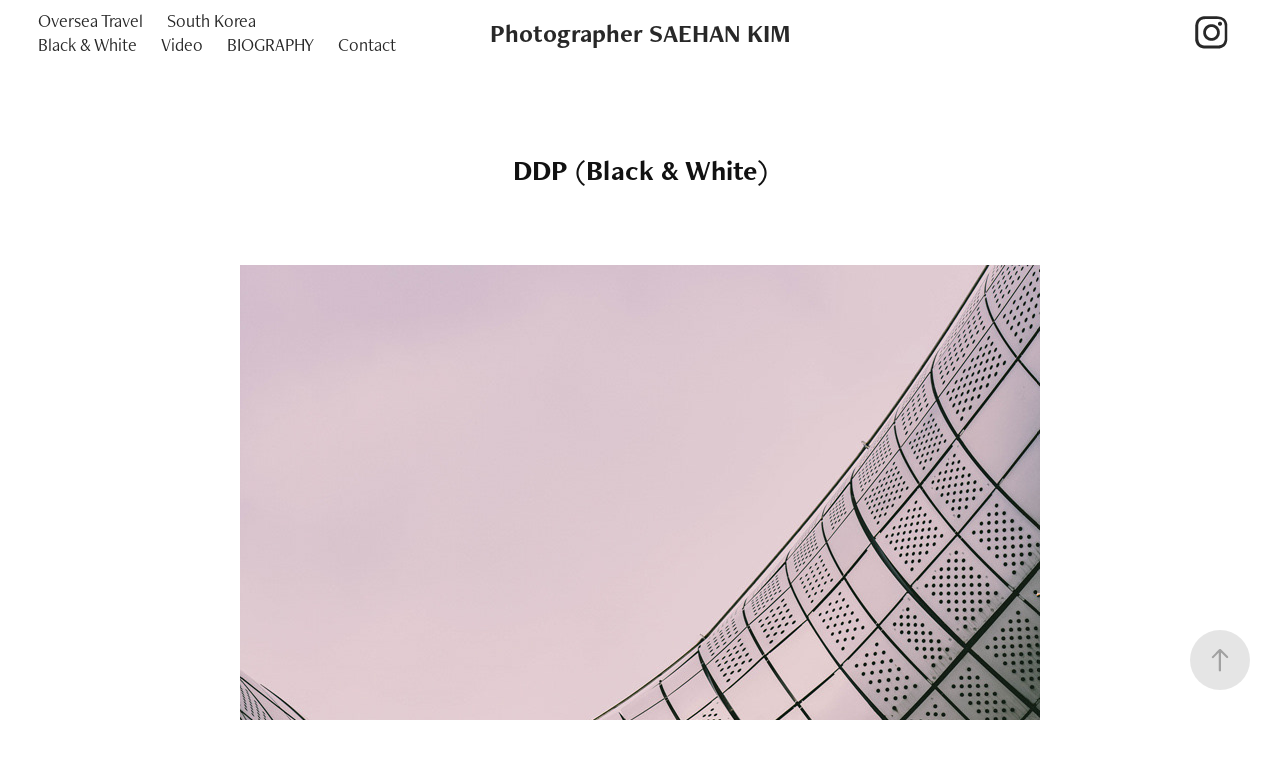

--- FILE ---
content_type: text/html; charset=utf-8
request_url: https://kimsaehan.com/ddp-blackwhite
body_size: 8985
content:
<!DOCTYPE HTML>
<html lang="en-US">
<head>
  <meta charset="UTF-8" />
  <meta name="viewport" content="width=device-width, initial-scale=1" />
      <meta name="twitter:card"  content="summary_large_image" />
      <meta name="twitter:site"  content="@AdobePortfolio" />
      <meta  property="og:title" content="사진작가 김새한 | Photographer SAEHAN KIM - DDP (Black &amp; White)" />
      <meta  property="og:image" content="https://cdn.myportfolio.com/cd80c9f1-d2ba-498c-82ac-b5e725901dd3/d9c99791-8949-4fa9-8806-07b2d5882b71_rwc_0x0x1200x795x1200.jpg?h=0888401c2d0eb0d0280c5cc4ba163a49" />
      <link rel="icon" href="[data-uri]"  />
      <link rel="stylesheet" href="/dist/css/main.css" type="text/css" />
      <link rel="stylesheet" href="https://cdn.myportfolio.com/cd80c9f1-d2ba-498c-82ac-b5e725901dd3/717829a48b5fad64747b7bf2f577ae731768905353.css?h=f458d87ea7a06a4f9ca308c1b20188b5" type="text/css" />
    <link rel="canonical" href="https://kimsaehan.com/ddp-blackwhite" />
      <title>사진작가 김새한 | Photographer SAEHAN KIM - DDP (Black &amp; White)</title>
    <script type="text/javascript" src="//use.typekit.net/ik/[base64].js?cb=35f77bfb8b50944859ea3d3804e7194e7a3173fb" async onload="
    try {
      window.Typekit.load();
    } catch (e) {
      console.warn('Typekit not loaded.');
    }
    "></script>
</head>
  <body class="transition-enabled">  <div class='page-background-video page-background-video-with-panel'>
  </div>
  <div class="js-responsive-nav">
    <div class="responsive-nav has-social">
      <div class="close-responsive-click-area js-close-responsive-nav">
        <div class="close-responsive-button"></div>
      </div>
          <nav class="nav-container" data-hover-hint="nav" data-hover-hint-placement="bottom-start">
                <div class="gallery-title"><a href="/oversea-travel" >Oversea Travel</a></div>
                <div class="gallery-title"><a href="/south-korea" >South Korea</a></div>
                <div class="gallery-title"><a href="/black-white" >Black &amp; White</a></div>
                <div class="gallery-title"><a href="/video" >Video</a></div>
      <div class="page-title">
        <a href="/biography-3" >BIOGRAPHY</a>
      </div>
      <div class="page-title">
        <a href="/contact" >Contact</a>
      </div>
          </nav>
        <div class="social pf-nav-social" data-context="theme.nav" data-hover-hint="navSocialIcons" data-hover-hint-placement="bottom-start">
          <ul>
                  <li>
                    <a href="https://www.instagram.com/kimsaehan" target="_blank">
                      <svg version="1.1" id="Layer_1" xmlns="http://www.w3.org/2000/svg" xmlns:xlink="http://www.w3.org/1999/xlink" viewBox="0 0 30 24" style="enable-background:new 0 0 30 24;" xml:space="preserve" class="icon">
                      <g>
                        <path d="M15,5.4c2.1,0,2.4,0,3.2,0c0.8,0,1.2,0.2,1.5,0.3c0.4,0.1,0.6,0.3,0.9,0.6c0.3,0.3,0.5,0.5,0.6,0.9
                          c0.1,0.3,0.2,0.7,0.3,1.5c0,0.8,0,1.1,0,3.2s0,2.4,0,3.2c0,0.8-0.2,1.2-0.3,1.5c-0.1,0.4-0.3,0.6-0.6,0.9c-0.3,0.3-0.5,0.5-0.9,0.6
                          c-0.3,0.1-0.7,0.2-1.5,0.3c-0.8,0-1.1,0-3.2,0s-2.4,0-3.2,0c-0.8,0-1.2-0.2-1.5-0.3c-0.4-0.1-0.6-0.3-0.9-0.6
                          c-0.3-0.3-0.5-0.5-0.6-0.9c-0.1-0.3-0.2-0.7-0.3-1.5c0-0.8,0-1.1,0-3.2s0-2.4,0-3.2c0-0.8,0.2-1.2,0.3-1.5c0.1-0.4,0.3-0.6,0.6-0.9
                          c0.3-0.3,0.5-0.5,0.9-0.6c0.3-0.1,0.7-0.2,1.5-0.3C12.6,5.4,12.9,5.4,15,5.4 M15,4c-2.2,0-2.4,0-3.3,0c-0.9,0-1.4,0.2-1.9,0.4
                          c-0.5,0.2-1,0.5-1.4,0.9C7.9,5.8,7.6,6.2,7.4,6.8C7.2,7.3,7.1,7.9,7,8.7C7,9.6,7,9.8,7,12s0,2.4,0,3.3c0,0.9,0.2,1.4,0.4,1.9
                          c0.2,0.5,0.5,1,0.9,1.4c0.4,0.4,0.9,0.7,1.4,0.9c0.5,0.2,1.1,0.3,1.9,0.4c0.9,0,1.1,0,3.3,0s2.4,0,3.3,0c0.9,0,1.4-0.2,1.9-0.4
                          c0.5-0.2,1-0.5,1.4-0.9c0.4-0.4,0.7-0.9,0.9-1.4c0.2-0.5,0.3-1.1,0.4-1.9c0-0.9,0-1.1,0-3.3s0-2.4,0-3.3c0-0.9-0.2-1.4-0.4-1.9
                          c-0.2-0.5-0.5-1-0.9-1.4c-0.4-0.4-0.9-0.7-1.4-0.9c-0.5-0.2-1.1-0.3-1.9-0.4C17.4,4,17.2,4,15,4L15,4L15,4z"/>
                        <path d="M15,7.9c-2.3,0-4.1,1.8-4.1,4.1s1.8,4.1,4.1,4.1s4.1-1.8,4.1-4.1S17.3,7.9,15,7.9L15,7.9z M15,14.7c-1.5,0-2.7-1.2-2.7-2.7
                          c0-1.5,1.2-2.7,2.7-2.7s2.7,1.2,2.7,2.7C17.7,13.5,16.5,14.7,15,14.7L15,14.7z"/>
                        <path d="M20.2,7.7c0,0.5-0.4,1-1,1s-1-0.4-1-1s0.4-1,1-1S20.2,7.2,20.2,7.7L20.2,7.7z"/>
                      </g>
                      </svg>
                    </a>
                  </li>
          </ul>
        </div>
    </div>
  </div>
    <header class="site-header js-site-header  js-fixed-nav" data-context="theme.nav" data-hover-hint="nav" data-hover-hint-placement="top-start">
        <nav class="nav-container" data-hover-hint="nav" data-hover-hint-placement="bottom-start">
                <div class="gallery-title"><a href="/oversea-travel" >Oversea Travel</a></div>
                <div class="gallery-title"><a href="/south-korea" >South Korea</a></div>
                <div class="gallery-title"><a href="/black-white" >Black &amp; White</a></div>
                <div class="gallery-title"><a href="/video" >Video</a></div>
      <div class="page-title">
        <a href="/biography-3" >BIOGRAPHY</a>
      </div>
      <div class="page-title">
        <a href="/contact" >Contact</a>
      </div>
        </nav>
        <div class="logo-wrap" data-context="theme.logo.header" data-hover-hint="logo" data-hover-hint-placement="bottom-start">
          <div class="logo e2e-site-logo-text logo-text  ">
              <a href="/oversea-travel" class="preserve-whitespace">Photographer SAEHAN KIM</a>

          </div>
        </div>
        <div class="social pf-nav-social" data-context="theme.nav" data-hover-hint="navSocialIcons" data-hover-hint-placement="bottom-start">
          <ul>
                  <li>
                    <a href="https://www.instagram.com/kimsaehan" target="_blank">
                      <svg version="1.1" id="Layer_1" xmlns="http://www.w3.org/2000/svg" xmlns:xlink="http://www.w3.org/1999/xlink" viewBox="0 0 30 24" style="enable-background:new 0 0 30 24;" xml:space="preserve" class="icon">
                      <g>
                        <path d="M15,5.4c2.1,0,2.4,0,3.2,0c0.8,0,1.2,0.2,1.5,0.3c0.4,0.1,0.6,0.3,0.9,0.6c0.3,0.3,0.5,0.5,0.6,0.9
                          c0.1,0.3,0.2,0.7,0.3,1.5c0,0.8,0,1.1,0,3.2s0,2.4,0,3.2c0,0.8-0.2,1.2-0.3,1.5c-0.1,0.4-0.3,0.6-0.6,0.9c-0.3,0.3-0.5,0.5-0.9,0.6
                          c-0.3,0.1-0.7,0.2-1.5,0.3c-0.8,0-1.1,0-3.2,0s-2.4,0-3.2,0c-0.8,0-1.2-0.2-1.5-0.3c-0.4-0.1-0.6-0.3-0.9-0.6
                          c-0.3-0.3-0.5-0.5-0.6-0.9c-0.1-0.3-0.2-0.7-0.3-1.5c0-0.8,0-1.1,0-3.2s0-2.4,0-3.2c0-0.8,0.2-1.2,0.3-1.5c0.1-0.4,0.3-0.6,0.6-0.9
                          c0.3-0.3,0.5-0.5,0.9-0.6c0.3-0.1,0.7-0.2,1.5-0.3C12.6,5.4,12.9,5.4,15,5.4 M15,4c-2.2,0-2.4,0-3.3,0c-0.9,0-1.4,0.2-1.9,0.4
                          c-0.5,0.2-1,0.5-1.4,0.9C7.9,5.8,7.6,6.2,7.4,6.8C7.2,7.3,7.1,7.9,7,8.7C7,9.6,7,9.8,7,12s0,2.4,0,3.3c0,0.9,0.2,1.4,0.4,1.9
                          c0.2,0.5,0.5,1,0.9,1.4c0.4,0.4,0.9,0.7,1.4,0.9c0.5,0.2,1.1,0.3,1.9,0.4c0.9,0,1.1,0,3.3,0s2.4,0,3.3,0c0.9,0,1.4-0.2,1.9-0.4
                          c0.5-0.2,1-0.5,1.4-0.9c0.4-0.4,0.7-0.9,0.9-1.4c0.2-0.5,0.3-1.1,0.4-1.9c0-0.9,0-1.1,0-3.3s0-2.4,0-3.3c0-0.9-0.2-1.4-0.4-1.9
                          c-0.2-0.5-0.5-1-0.9-1.4c-0.4-0.4-0.9-0.7-1.4-0.9c-0.5-0.2-1.1-0.3-1.9-0.4C17.4,4,17.2,4,15,4L15,4L15,4z"/>
                        <path d="M15,7.9c-2.3,0-4.1,1.8-4.1,4.1s1.8,4.1,4.1,4.1s4.1-1.8,4.1-4.1S17.3,7.9,15,7.9L15,7.9z M15,14.7c-1.5,0-2.7-1.2-2.7-2.7
                          c0-1.5,1.2-2.7,2.7-2.7s2.7,1.2,2.7,2.7C17.7,13.5,16.5,14.7,15,14.7L15,14.7z"/>
                        <path d="M20.2,7.7c0,0.5-0.4,1-1,1s-1-0.4-1-1s0.4-1,1-1S20.2,7.2,20.2,7.7L20.2,7.7z"/>
                      </g>
                      </svg>
                    </a>
                  </li>
          </ul>
        </div>
        <div class="hamburger-click-area js-hamburger">
          <div class="hamburger">
            <i></i>
            <i></i>
            <i></i>
          </div>
        </div>
    </header>
    <div class="header-placeholder"></div>
  <div class="site-wrap cfix js-site-wrap">
    <div class="site-container">
      <div class="site-content e2e-site-content">
        <main>
  <div class="page-container" data-context="page.page.container" data-hover-hint="pageContainer">
    <section class="page standard-modules">
        <header class="page-header content" data-context="pages" data-identity="id:p5f0a85bd4163d4203729ef3a7f84311f129d740336469d060c1d8" data-hover-hint="pageHeader" data-hover-hint-id="p5f0a85bd4163d4203729ef3a7f84311f129d740336469d060c1d8">
            <h1 class="title preserve-whitespace e2e-site-logo-text">DDP (Black &amp; White)</h1>
        </header>
      <div class="page-content js-page-content" data-context="pages" data-identity="id:p5f0a85bd4163d4203729ef3a7f84311f129d740336469d060c1d8">
        <div id="project-canvas" class="js-project-modules modules content">
          <div id="project-modules">
              
              <div class="project-module module image project-module-image js-js-project-module"  style="padding-top: px;
padding-bottom: px;
">

  

  
     <div class="js-lightbox" data-src="https://cdn.myportfolio.com/cd80c9f1-d2ba-498c-82ac-b5e725901dd3/48b711af-a00a-4f23-bee0-49f6b0a7127a.jpg?h=2fd2bdb1618aef615a9278b0e22d9b55">
           <img
             class="js-lazy e2e-site-project-module-image"
             src="[data-uri]"
             data-src="https://cdn.myportfolio.com/cd80c9f1-d2ba-498c-82ac-b5e725901dd3/48b711af-a00a-4f23-bee0-49f6b0a7127a_rw_1200.jpg?h=81cbc8391cd3048f439672be6cab984a"
             data-srcset="https://cdn.myportfolio.com/cd80c9f1-d2ba-498c-82ac-b5e725901dd3/48b711af-a00a-4f23-bee0-49f6b0a7127a_rw_600.jpg?h=ce8ad8f4b3313a70c87ffe7a5c90c128 600w,https://cdn.myportfolio.com/cd80c9f1-d2ba-498c-82ac-b5e725901dd3/48b711af-a00a-4f23-bee0-49f6b0a7127a_rw_1200.jpg?h=81cbc8391cd3048f439672be6cab984a 800w,"
             data-sizes="(max-width: 800px) 100vw, 800px"
             width="800"
             height="0"
             style="padding-bottom: 150%; background: rgba(0, 0, 0, 0.03)"
             
           >
     </div>
  

</div>

              
              
              
              
              
              
              
              
              
              <div class="project-module module image project-module-image js-js-project-module"  style="padding-top: px;
padding-bottom: px;
">

  

  
     <div class="js-lightbox" data-src="https://cdn.myportfolio.com/cd80c9f1-d2ba-498c-82ac-b5e725901dd3/fd636b8c-a342-4e87-809d-88d812f562b3.jpg?h=c247388d19296c290df7bccb15e51c2c">
           <img
             class="js-lazy e2e-site-project-module-image"
             src="[data-uri]"
             data-src="https://cdn.myportfolio.com/cd80c9f1-d2ba-498c-82ac-b5e725901dd3/fd636b8c-a342-4e87-809d-88d812f562b3_rw_1200.jpg?h=4bf801a3806dc77307512f072cdb3368"
             data-srcset="https://cdn.myportfolio.com/cd80c9f1-d2ba-498c-82ac-b5e725901dd3/fd636b8c-a342-4e87-809d-88d812f562b3_rw_600.jpg?h=4b2ba847650aeb6808a7e5620b532dd1 600w,https://cdn.myportfolio.com/cd80c9f1-d2ba-498c-82ac-b5e725901dd3/fd636b8c-a342-4e87-809d-88d812f562b3_rw_1200.jpg?h=4bf801a3806dc77307512f072cdb3368 800w,"
             data-sizes="(max-width: 800px) 100vw, 800px"
             width="800"
             height="0"
             style="padding-bottom: 150%; background: rgba(0, 0, 0, 0.03)"
             
           >
     </div>
  

</div>

              
              
              
              
              
              
              
              
              
              <div class="project-module module image project-module-image js-js-project-module"  style="padding-top: px;
padding-bottom: px;
">

  

  
     <div class="js-lightbox" data-src="https://cdn.myportfolio.com/cd80c9f1-d2ba-498c-82ac-b5e725901dd3/9b9b38a0-466a-41d3-8740-38474775b088.jpg?h=29606e4c827527bf0ce6f99758135446">
           <img
             class="js-lazy e2e-site-project-module-image"
             src="[data-uri]"
             data-src="https://cdn.myportfolio.com/cd80c9f1-d2ba-498c-82ac-b5e725901dd3/9b9b38a0-466a-41d3-8740-38474775b088_rw_1200.jpg?h=c07e9ffdcf1199a2946eca60cb0c36b7"
             data-srcset="https://cdn.myportfolio.com/cd80c9f1-d2ba-498c-82ac-b5e725901dd3/9b9b38a0-466a-41d3-8740-38474775b088_rw_600.jpg?h=c5c64266f443c8750eafaf58f77090e4 600w,https://cdn.myportfolio.com/cd80c9f1-d2ba-498c-82ac-b5e725901dd3/9b9b38a0-466a-41d3-8740-38474775b088_rw_1200.jpg?h=c07e9ffdcf1199a2946eca60cb0c36b7 800w,"
             data-sizes="(max-width: 800px) 100vw, 800px"
             width="800"
             height="0"
             style="padding-bottom: 150%; background: rgba(0, 0, 0, 0.03)"
             
           >
     </div>
  

</div>

              
              
              
              
              
              
              
              
              
              <div class="project-module module image project-module-image js-js-project-module"  style="padding-top: px;
padding-bottom: px;
">

  

  
     <div class="js-lightbox" data-src="https://cdn.myportfolio.com/cd80c9f1-d2ba-498c-82ac-b5e725901dd3/f9923065-31e7-4f50-9d6d-d82b1a3b660a.jpg?h=bac987a7ccd667314db1412e0d91b680">
           <img
             class="js-lazy e2e-site-project-module-image"
             src="[data-uri]"
             data-src="https://cdn.myportfolio.com/cd80c9f1-d2ba-498c-82ac-b5e725901dd3/f9923065-31e7-4f50-9d6d-d82b1a3b660a_rw_1200.jpg?h=c406a8410544dcdd4978a5e275897e92"
             data-srcset="https://cdn.myportfolio.com/cd80c9f1-d2ba-498c-82ac-b5e725901dd3/f9923065-31e7-4f50-9d6d-d82b1a3b660a_rw_600.jpg?h=73d788f7f48e7c9e591586fd53ddbb10 600w,https://cdn.myportfolio.com/cd80c9f1-d2ba-498c-82ac-b5e725901dd3/f9923065-31e7-4f50-9d6d-d82b1a3b660a_rw_1200.jpg?h=c406a8410544dcdd4978a5e275897e92 1200w,"
             data-sizes="(max-width: 1200px) 100vw, 1200px"
             width="1200"
             height="0"
             style="padding-bottom: 66.67%; background: rgba(0, 0, 0, 0.03)"
             
           >
     </div>
  

</div>

              
              
              
              
              
              
              
              
              
              <div class="project-module module image project-module-image js-js-project-module"  style="padding-top: px;
padding-bottom: px;
">

  

  
     <div class="js-lightbox" data-src="https://cdn.myportfolio.com/cd80c9f1-d2ba-498c-82ac-b5e725901dd3/232128aa-0025-4fb1-976a-dbacce134d81.jpg?h=be0fdc41732766b2262c62fe9dabf909">
           <img
             class="js-lazy e2e-site-project-module-image"
             src="[data-uri]"
             data-src="https://cdn.myportfolio.com/cd80c9f1-d2ba-498c-82ac-b5e725901dd3/232128aa-0025-4fb1-976a-dbacce134d81_rw_1200.jpg?h=97ec572a67eb3c7580b2c2b173e74881"
             data-srcset="https://cdn.myportfolio.com/cd80c9f1-d2ba-498c-82ac-b5e725901dd3/232128aa-0025-4fb1-976a-dbacce134d81_rw_600.jpg?h=c1a0535c863ad408d7928193f1dcaa13 600w,https://cdn.myportfolio.com/cd80c9f1-d2ba-498c-82ac-b5e725901dd3/232128aa-0025-4fb1-976a-dbacce134d81_rw_1200.jpg?h=97ec572a67eb3c7580b2c2b173e74881 800w,"
             data-sizes="(max-width: 800px) 100vw, 800px"
             width="800"
             height="0"
             style="padding-bottom: 150%; background: rgba(0, 0, 0, 0.03)"
             
           >
     </div>
  

</div>

              
              
              
              
              
              
              
              
              
              <div class="project-module module image project-module-image js-js-project-module"  style="padding-top: px;
padding-bottom: px;
">

  

  
     <div class="js-lightbox" data-src="https://cdn.myportfolio.com/cd80c9f1-d2ba-498c-82ac-b5e725901dd3/36c292e0-d4de-4921-b095-6c664774f137.jpg?h=079008a3be01b692ed379fdc0c8822cf">
           <img
             class="js-lazy e2e-site-project-module-image"
             src="[data-uri]"
             data-src="https://cdn.myportfolio.com/cd80c9f1-d2ba-498c-82ac-b5e725901dd3/36c292e0-d4de-4921-b095-6c664774f137_rw_1200.jpg?h=9449343b239301243c1f8cc3173c415b"
             data-srcset="https://cdn.myportfolio.com/cd80c9f1-d2ba-498c-82ac-b5e725901dd3/36c292e0-d4de-4921-b095-6c664774f137_rw_600.jpg?h=87e7dc35e6254cc55e7aa562feb5a77a 600w,https://cdn.myportfolio.com/cd80c9f1-d2ba-498c-82ac-b5e725901dd3/36c292e0-d4de-4921-b095-6c664774f137_rw_1200.jpg?h=9449343b239301243c1f8cc3173c415b 1200w,"
             data-sizes="(max-width: 1200px) 100vw, 1200px"
             width="1200"
             height="0"
             style="padding-bottom: 66.67%; background: rgba(0, 0, 0, 0.03)"
             
           >
     </div>
  

</div>

              
              
              
              
              
              
              
              
              
              <div class="project-module module image project-module-image js-js-project-module"  style="padding-top: px;
padding-bottom: px;
">

  

  
     <div class="js-lightbox" data-src="https://cdn.myportfolio.com/cd80c9f1-d2ba-498c-82ac-b5e725901dd3/15e2f530-eef4-4bc9-bab1-d0a60db57dd3.jpg?h=1edefed181dacc099893d7d2453db401">
           <img
             class="js-lazy e2e-site-project-module-image"
             src="[data-uri]"
             data-src="https://cdn.myportfolio.com/cd80c9f1-d2ba-498c-82ac-b5e725901dd3/15e2f530-eef4-4bc9-bab1-d0a60db57dd3_rw_1200.jpg?h=8e30fe9e7c6f82ef80809e6b14c94788"
             data-srcset="https://cdn.myportfolio.com/cd80c9f1-d2ba-498c-82ac-b5e725901dd3/15e2f530-eef4-4bc9-bab1-d0a60db57dd3_rw_600.jpg?h=4de631f1ef34ca52ea74366d801e4ce0 600w,https://cdn.myportfolio.com/cd80c9f1-d2ba-498c-82ac-b5e725901dd3/15e2f530-eef4-4bc9-bab1-d0a60db57dd3_rw_1200.jpg?h=8e30fe9e7c6f82ef80809e6b14c94788 800w,"
             data-sizes="(max-width: 800px) 100vw, 800px"
             width="800"
             height="0"
             style="padding-bottom: 150%; background: rgba(0, 0, 0, 0.03)"
             
           >
     </div>
  

</div>

              
              
              
              
              
              
              
              
              
              <div class="project-module module image project-module-image js-js-project-module"  style="padding-top: px;
padding-bottom: px;
">

  

  
     <div class="js-lightbox" data-src="https://cdn.myportfolio.com/cd80c9f1-d2ba-498c-82ac-b5e725901dd3/9ac90ffc-ce31-472e-9497-fe8d08e8c0d0.jpg?h=5e0df69164009ab5fdaade417332fda0">
           <img
             class="js-lazy e2e-site-project-module-image"
             src="[data-uri]"
             data-src="https://cdn.myportfolio.com/cd80c9f1-d2ba-498c-82ac-b5e725901dd3/9ac90ffc-ce31-472e-9497-fe8d08e8c0d0_rw_1200.jpg?h=82d131d7199307a638021f04b1b1ee56"
             data-srcset="https://cdn.myportfolio.com/cd80c9f1-d2ba-498c-82ac-b5e725901dd3/9ac90ffc-ce31-472e-9497-fe8d08e8c0d0_rw_600.jpg?h=84d852c3e24647814b199fd613bd2ffe 600w,https://cdn.myportfolio.com/cd80c9f1-d2ba-498c-82ac-b5e725901dd3/9ac90ffc-ce31-472e-9497-fe8d08e8c0d0_rw_1200.jpg?h=82d131d7199307a638021f04b1b1ee56 800w,"
             data-sizes="(max-width: 800px) 100vw, 800px"
             width="800"
             height="0"
             style="padding-bottom: 150%; background: rgba(0, 0, 0, 0.03)"
             
           >
     </div>
  

</div>

              
              
              
              
              
              
              
              
              
              <div class="project-module module image project-module-image js-js-project-module"  style="padding-top: px;
padding-bottom: px;
">

  

  
     <div class="js-lightbox" data-src="https://cdn.myportfolio.com/cd80c9f1-d2ba-498c-82ac-b5e725901dd3/5908a5df-af61-4c14-8460-4960635e0b29.jpg?h=c2288741946883cb10b56b271a1538a2">
           <img
             class="js-lazy e2e-site-project-module-image"
             src="[data-uri]"
             data-src="https://cdn.myportfolio.com/cd80c9f1-d2ba-498c-82ac-b5e725901dd3/5908a5df-af61-4c14-8460-4960635e0b29_rw_1200.jpg?h=e501bdcde339c3f667fe70c478b2882c"
             data-srcset="https://cdn.myportfolio.com/cd80c9f1-d2ba-498c-82ac-b5e725901dd3/5908a5df-af61-4c14-8460-4960635e0b29_rw_600.jpg?h=ac6ccb25b206fa519f56059057f2f050 600w,https://cdn.myportfolio.com/cd80c9f1-d2ba-498c-82ac-b5e725901dd3/5908a5df-af61-4c14-8460-4960635e0b29_rw_1200.jpg?h=e501bdcde339c3f667fe70c478b2882c 800w,"
             data-sizes="(max-width: 800px) 100vw, 800px"
             width="800"
             height="0"
             style="padding-bottom: 150%; background: rgba(0, 0, 0, 0.03)"
             
           >
     </div>
  

</div>

              
              
              
              
              
              
              
              
              
              <div class="project-module module image project-module-image js-js-project-module"  style="padding-top: px;
padding-bottom: px;
">

  

  
     <div class="js-lightbox" data-src="https://cdn.myportfolio.com/cd80c9f1-d2ba-498c-82ac-b5e725901dd3/eb3ff6d7-c71c-4912-a251-fa55db08a2be.jpg?h=738f7dae39f086d0fe2ab81127a5ffae">
           <img
             class="js-lazy e2e-site-project-module-image"
             src="[data-uri]"
             data-src="https://cdn.myportfolio.com/cd80c9f1-d2ba-498c-82ac-b5e725901dd3/eb3ff6d7-c71c-4912-a251-fa55db08a2be_rw_1200.jpg?h=4aceb2e5e3ce7a64bb4cbb9d04d61bdf"
             data-srcset="https://cdn.myportfolio.com/cd80c9f1-d2ba-498c-82ac-b5e725901dd3/eb3ff6d7-c71c-4912-a251-fa55db08a2be_rw_600.jpg?h=b6a00b630da83ed8c8101f15abfed172 600w,https://cdn.myportfolio.com/cd80c9f1-d2ba-498c-82ac-b5e725901dd3/eb3ff6d7-c71c-4912-a251-fa55db08a2be_rw_1200.jpg?h=4aceb2e5e3ce7a64bb4cbb9d04d61bdf 1200w,"
             data-sizes="(max-width: 1200px) 100vw, 1200px"
             width="1200"
             height="0"
             style="padding-bottom: 66.67%; background: rgba(0, 0, 0, 0.03)"
             
           >
     </div>
  

</div>

              
              
              
              
              
              
              
              
              
              <div class="project-module module image project-module-image js-js-project-module"  style="padding-top: px;
padding-bottom: px;
">

  

  
     <div class="js-lightbox" data-src="https://cdn.myportfolio.com/cd80c9f1-d2ba-498c-82ac-b5e725901dd3/7dac25e1-c6c8-4a26-9b82-be44168b4fcb.jpg?h=5fd141f10aa69336c06175617d73dad2">
           <img
             class="js-lazy e2e-site-project-module-image"
             src="[data-uri]"
             data-src="https://cdn.myportfolio.com/cd80c9f1-d2ba-498c-82ac-b5e725901dd3/7dac25e1-c6c8-4a26-9b82-be44168b4fcb_rw_1200.jpg?h=d68c5d6df3ddd3082b567ab0c524733e"
             data-srcset="https://cdn.myportfolio.com/cd80c9f1-d2ba-498c-82ac-b5e725901dd3/7dac25e1-c6c8-4a26-9b82-be44168b4fcb_rw_600.jpg?h=7034f8246410dfa2df62ca948366bb74 600w,https://cdn.myportfolio.com/cd80c9f1-d2ba-498c-82ac-b5e725901dd3/7dac25e1-c6c8-4a26-9b82-be44168b4fcb_rw_1200.jpg?h=d68c5d6df3ddd3082b567ab0c524733e 1200w,"
             data-sizes="(max-width: 1200px) 100vw, 1200px"
             width="1200"
             height="0"
             style="padding-bottom: 66.67%; background: rgba(0, 0, 0, 0.03)"
             
           >
     </div>
  

</div>

              
              
              
              
              
              
              
              
              
              <div class="project-module module image project-module-image js-js-project-module"  style="padding-top: px;
padding-bottom: px;
">

  

  
     <div class="js-lightbox" data-src="https://cdn.myportfolio.com/cd80c9f1-d2ba-498c-82ac-b5e725901dd3/beda410d-db88-43ab-ba8f-d06de408a1fb.jpg?h=b629365283def60b90b145ec80d59681">
           <img
             class="js-lazy e2e-site-project-module-image"
             src="[data-uri]"
             data-src="https://cdn.myportfolio.com/cd80c9f1-d2ba-498c-82ac-b5e725901dd3/beda410d-db88-43ab-ba8f-d06de408a1fb_rw_1200.jpg?h=6726ad037d2a06db6ad480b27d374c3d"
             data-srcset="https://cdn.myportfolio.com/cd80c9f1-d2ba-498c-82ac-b5e725901dd3/beda410d-db88-43ab-ba8f-d06de408a1fb_rw_600.jpg?h=c2d0e1bf736e026376317557b7edf3eb 600w,https://cdn.myportfolio.com/cd80c9f1-d2ba-498c-82ac-b5e725901dd3/beda410d-db88-43ab-ba8f-d06de408a1fb_rw_1200.jpg?h=6726ad037d2a06db6ad480b27d374c3d 800w,"
             data-sizes="(max-width: 800px) 100vw, 800px"
             width="800"
             height="0"
             style="padding-bottom: 150%; background: rgba(0, 0, 0, 0.03)"
             
           >
     </div>
  

</div>

              
              
              
              
              
              
              
              
              
              <div class="project-module module image project-module-image js-js-project-module"  style="padding-top: px;
padding-bottom: px;
">

  

  
     <div class="js-lightbox" data-src="https://cdn.myportfolio.com/cd80c9f1-d2ba-498c-82ac-b5e725901dd3/45dcc7da-a3b7-4a6e-9601-92b52baa9489.jpg?h=ea3a908e3f4ad561904a213ca9f4366a">
           <img
             class="js-lazy e2e-site-project-module-image"
             src="[data-uri]"
             data-src="https://cdn.myportfolio.com/cd80c9f1-d2ba-498c-82ac-b5e725901dd3/45dcc7da-a3b7-4a6e-9601-92b52baa9489_rw_1200.jpg?h=afa6004f8e1436aaf440a742c143702a"
             data-srcset="https://cdn.myportfolio.com/cd80c9f1-d2ba-498c-82ac-b5e725901dd3/45dcc7da-a3b7-4a6e-9601-92b52baa9489_rw_600.jpg?h=5bf49e9a9b36f7e55934b0f40efd10ed 600w,https://cdn.myportfolio.com/cd80c9f1-d2ba-498c-82ac-b5e725901dd3/45dcc7da-a3b7-4a6e-9601-92b52baa9489_rw_1200.jpg?h=afa6004f8e1436aaf440a742c143702a 800w,"
             data-sizes="(max-width: 800px) 100vw, 800px"
             width="800"
             height="0"
             style="padding-bottom: 150%; background: rgba(0, 0, 0, 0.03)"
             
           >
     </div>
  

</div>

              
              
              
              
              
              
              
              
              
              <div class="project-module module image project-module-image js-js-project-module"  style="padding-top: px;
padding-bottom: px;
">

  

  
     <div class="js-lightbox" data-src="https://cdn.myportfolio.com/cd80c9f1-d2ba-498c-82ac-b5e725901dd3/4920e39f-ec6b-47f7-91c1-10ea09fdadab.jpg?h=a72b5099112b3972942812deedf38e5e">
           <img
             class="js-lazy e2e-site-project-module-image"
             src="[data-uri]"
             data-src="https://cdn.myportfolio.com/cd80c9f1-d2ba-498c-82ac-b5e725901dd3/4920e39f-ec6b-47f7-91c1-10ea09fdadab_rw_1200.jpg?h=eee88b7bd260bc55f199c98b3d533d37"
             data-srcset="https://cdn.myportfolio.com/cd80c9f1-d2ba-498c-82ac-b5e725901dd3/4920e39f-ec6b-47f7-91c1-10ea09fdadab_rw_600.jpg?h=1124d960217286cb16d6af2a97b38f03 600w,https://cdn.myportfolio.com/cd80c9f1-d2ba-498c-82ac-b5e725901dd3/4920e39f-ec6b-47f7-91c1-10ea09fdadab_rw_1200.jpg?h=eee88b7bd260bc55f199c98b3d533d37 800w,"
             data-sizes="(max-width: 800px) 100vw, 800px"
             width="800"
             height="0"
             style="padding-bottom: 150%; background: rgba(0, 0, 0, 0.03)"
             
           >
     </div>
  

</div>

              
              
              
              
              
              
              
              
              
              <div class="project-module module image project-module-image js-js-project-module"  style="padding-top: px;
padding-bottom: px;
">

  

  
     <div class="js-lightbox" data-src="https://cdn.myportfolio.com/cd80c9f1-d2ba-498c-82ac-b5e725901dd3/1bf33fd9-d06f-492b-8875-cbdd5f086cf7.jpg?h=5a502d0b58a73b90fa2bc5c25bb0a28d">
           <img
             class="js-lazy e2e-site-project-module-image"
             src="[data-uri]"
             data-src="https://cdn.myportfolio.com/cd80c9f1-d2ba-498c-82ac-b5e725901dd3/1bf33fd9-d06f-492b-8875-cbdd5f086cf7_rw_1200.jpg?h=bee627bfdfd42dcdca1ca64ca17c97ca"
             data-srcset="https://cdn.myportfolio.com/cd80c9f1-d2ba-498c-82ac-b5e725901dd3/1bf33fd9-d06f-492b-8875-cbdd5f086cf7_rw_600.jpg?h=85acc9839390090a9910d53be3a5a09a 600w,https://cdn.myportfolio.com/cd80c9f1-d2ba-498c-82ac-b5e725901dd3/1bf33fd9-d06f-492b-8875-cbdd5f086cf7_rw_1200.jpg?h=bee627bfdfd42dcdca1ca64ca17c97ca 800w,"
             data-sizes="(max-width: 800px) 100vw, 800px"
             width="800"
             height="0"
             style="padding-bottom: 150%; background: rgba(0, 0, 0, 0.03)"
             
           >
     </div>
  

</div>

              
              
              
              
              
              
              
              
              
              <div class="project-module module image project-module-image js-js-project-module"  style="padding-top: px;
padding-bottom: px;
">

  

  
     <div class="js-lightbox" data-src="https://cdn.myportfolio.com/cd80c9f1-d2ba-498c-82ac-b5e725901dd3/f7b9e186-d6ad-4dbb-ab02-036f0f151939.jpg?h=aaff57f83452bc476445827b9eec0b9c">
           <img
             class="js-lazy e2e-site-project-module-image"
             src="[data-uri]"
             data-src="https://cdn.myportfolio.com/cd80c9f1-d2ba-498c-82ac-b5e725901dd3/f7b9e186-d6ad-4dbb-ab02-036f0f151939_rw_1200.jpg?h=6cff9bf9b6e1f6757eee88b6e92b6e82"
             data-srcset="https://cdn.myportfolio.com/cd80c9f1-d2ba-498c-82ac-b5e725901dd3/f7b9e186-d6ad-4dbb-ab02-036f0f151939_rw_600.jpg?h=65b8330fb5a1f8b50b2ce4c819e066a4 600w,https://cdn.myportfolio.com/cd80c9f1-d2ba-498c-82ac-b5e725901dd3/f7b9e186-d6ad-4dbb-ab02-036f0f151939_rw_1200.jpg?h=6cff9bf9b6e1f6757eee88b6e92b6e82 1200w,"
             data-sizes="(max-width: 1200px) 100vw, 1200px"
             width="1200"
             height="0"
             style="padding-bottom: 66.67%; background: rgba(0, 0, 0, 0.03)"
             
           >
     </div>
  

</div>

              
              
              
              
              
              
              
              
              
              <div class="project-module module image project-module-image js-js-project-module"  style="padding-top: px;
padding-bottom: px;
">

  

  
     <div class="js-lightbox" data-src="https://cdn.myportfolio.com/cd80c9f1-d2ba-498c-82ac-b5e725901dd3/d973e3d8-c896-4da0-8dd9-c9de422c0b59.jpg?h=eb6522d176de0f7e3de133ac0cab25a2">
           <img
             class="js-lazy e2e-site-project-module-image"
             src="[data-uri]"
             data-src="https://cdn.myportfolio.com/cd80c9f1-d2ba-498c-82ac-b5e725901dd3/d973e3d8-c896-4da0-8dd9-c9de422c0b59_rw_1200.jpg?h=45edd26ed6e106e95bcbe061d396b0e7"
             data-srcset="https://cdn.myportfolio.com/cd80c9f1-d2ba-498c-82ac-b5e725901dd3/d973e3d8-c896-4da0-8dd9-c9de422c0b59_rw_600.jpg?h=125e1c2e18ad6566dc75913f9154aef9 600w,https://cdn.myportfolio.com/cd80c9f1-d2ba-498c-82ac-b5e725901dd3/d973e3d8-c896-4da0-8dd9-c9de422c0b59_rw_1200.jpg?h=45edd26ed6e106e95bcbe061d396b0e7 1200w,"
             data-sizes="(max-width: 1200px) 100vw, 1200px"
             width="1200"
             height="0"
             style="padding-bottom: 66.67%; background: rgba(0, 0, 0, 0.03)"
             
           >
     </div>
  

</div>

              
              
              
              
              
              
              
              
              
              <div class="project-module module image project-module-image js-js-project-module"  style="padding-top: px;
padding-bottom: px;
">

  

  
     <div class="js-lightbox" data-src="https://cdn.myportfolio.com/cd80c9f1-d2ba-498c-82ac-b5e725901dd3/b8aed55a-1a8e-499e-9ce5-fb7c11246562.jpg?h=983d6efca3f4d0bdc00226b79181830c">
           <img
             class="js-lazy e2e-site-project-module-image"
             src="[data-uri]"
             data-src="https://cdn.myportfolio.com/cd80c9f1-d2ba-498c-82ac-b5e725901dd3/b8aed55a-1a8e-499e-9ce5-fb7c11246562_rw_1200.jpg?h=c1d02e7b66cc72db822e51e5abb3980c"
             data-srcset="https://cdn.myportfolio.com/cd80c9f1-d2ba-498c-82ac-b5e725901dd3/b8aed55a-1a8e-499e-9ce5-fb7c11246562_rw_600.jpg?h=175d983881a4df4aa058869dbb1e60fe 600w,https://cdn.myportfolio.com/cd80c9f1-d2ba-498c-82ac-b5e725901dd3/b8aed55a-1a8e-499e-9ce5-fb7c11246562_rw_1200.jpg?h=c1d02e7b66cc72db822e51e5abb3980c 1200w,"
             data-sizes="(max-width: 1200px) 100vw, 1200px"
             width="1200"
             height="0"
             style="padding-bottom: 66.67%; background: rgba(0, 0, 0, 0.03)"
             
           >
     </div>
  

</div>

              
              
              
              
              
              
              
              
              
              <div class="project-module module image project-module-image js-js-project-module"  style="padding-top: px;
padding-bottom: px;
">

  

  
     <div class="js-lightbox" data-src="https://cdn.myportfolio.com/cd80c9f1-d2ba-498c-82ac-b5e725901dd3/f95b0b13-5df9-4009-857d-bf77713cead7.jpg?h=b60ac602cb3974f85b487951c9aee5f2">
           <img
             class="js-lazy e2e-site-project-module-image"
             src="[data-uri]"
             data-src="https://cdn.myportfolio.com/cd80c9f1-d2ba-498c-82ac-b5e725901dd3/f95b0b13-5df9-4009-857d-bf77713cead7_rw_1200.jpg?h=e1d7a2339b4b387ca7f561d967a0fb0e"
             data-srcset="https://cdn.myportfolio.com/cd80c9f1-d2ba-498c-82ac-b5e725901dd3/f95b0b13-5df9-4009-857d-bf77713cead7_rw_600.jpg?h=58aced99ef3ad54ba302207681f6def5 600w,https://cdn.myportfolio.com/cd80c9f1-d2ba-498c-82ac-b5e725901dd3/f95b0b13-5df9-4009-857d-bf77713cead7_rw_1200.jpg?h=e1d7a2339b4b387ca7f561d967a0fb0e 1200w,"
             data-sizes="(max-width: 1200px) 100vw, 1200px"
             width="1200"
             height="0"
             style="padding-bottom: 66.67%; background: rgba(0, 0, 0, 0.03)"
             
           >
     </div>
  

</div>

              
              
              
              
              
              
              
              
              
              <div class="project-module module image project-module-image js-js-project-module"  style="padding-top: px;
padding-bottom: px;
">

  

  
     <div class="js-lightbox" data-src="https://cdn.myportfolio.com/cd80c9f1-d2ba-498c-82ac-b5e725901dd3/aab2f1be-ca05-4475-92de-68bb82c438ec.jpg?h=5005361eb2f26e71a88aa178b6f6cb0a">
           <img
             class="js-lazy e2e-site-project-module-image"
             src="[data-uri]"
             data-src="https://cdn.myportfolio.com/cd80c9f1-d2ba-498c-82ac-b5e725901dd3/aab2f1be-ca05-4475-92de-68bb82c438ec_rw_1200.jpg?h=df2610091670dd46d464a8e2f4721805"
             data-srcset="https://cdn.myportfolio.com/cd80c9f1-d2ba-498c-82ac-b5e725901dd3/aab2f1be-ca05-4475-92de-68bb82c438ec_rw_600.jpg?h=44c487fce6e3f2f5251ff194d27fd4b7 600w,https://cdn.myportfolio.com/cd80c9f1-d2ba-498c-82ac-b5e725901dd3/aab2f1be-ca05-4475-92de-68bb82c438ec_rw_1200.jpg?h=df2610091670dd46d464a8e2f4721805 1200w,"
             data-sizes="(max-width: 1200px) 100vw, 1200px"
             width="1200"
             height="0"
             style="padding-bottom: 66.67%; background: rgba(0, 0, 0, 0.03)"
             
           >
     </div>
  

</div>

              
              
              
              
              
              
              
              
              
              <div class="project-module module image project-module-image js-js-project-module"  style="padding-top: px;
padding-bottom: px;
">

  

  
     <div class="js-lightbox" data-src="https://cdn.myportfolio.com/cd80c9f1-d2ba-498c-82ac-b5e725901dd3/5e17fc3a-6e8a-4fa7-b60b-261a3556ac49.jpg?h=71a0ce2339016d3c9509d7f6a8241ef3">
           <img
             class="js-lazy e2e-site-project-module-image"
             src="[data-uri]"
             data-src="https://cdn.myportfolio.com/cd80c9f1-d2ba-498c-82ac-b5e725901dd3/5e17fc3a-6e8a-4fa7-b60b-261a3556ac49_rw_1200.jpg?h=34ae605df08aef5f29a22210e43622ad"
             data-srcset="https://cdn.myportfolio.com/cd80c9f1-d2ba-498c-82ac-b5e725901dd3/5e17fc3a-6e8a-4fa7-b60b-261a3556ac49_rw_600.jpg?h=a6259a0526aa3e35820778d144d06b8a 600w,https://cdn.myportfolio.com/cd80c9f1-d2ba-498c-82ac-b5e725901dd3/5e17fc3a-6e8a-4fa7-b60b-261a3556ac49_rw_1200.jpg?h=34ae605df08aef5f29a22210e43622ad 1200w,"
             data-sizes="(max-width: 1200px) 100vw, 1200px"
             width="1200"
             height="0"
             style="padding-bottom: 66.67%; background: rgba(0, 0, 0, 0.03)"
             
           >
     </div>
  

</div>

              
              
              
              
              
              
              
              
          </div>
        </div>
      </div>
    </section>
          <section class="other-projects" data-context="page.page.other_pages" data-hover-hint="otherPages">
            <div class="title-wrapper">
              <div class="title-container">
                  <h3 class="other-projects-title preserve-whitespace">You may also like</h3>
              </div>
            </div>
            <div class="project-covers">
                  <a class="project-cover js-project-cover-touch hold-space" href="/sinsi-island" data-context="pages" data-identity="id:p608ab96a0c0a2d24bcd34ce63080960768e10dc77941fb5f873e6">
                    <div class="cover-content-container">
                      <div class="cover-image-wrap">
                        <div class="cover-image">
                            <div class="cover cover-normal">

            <img
              class="cover__img js-lazy"
              src="https://cdn.myportfolio.com/cd80c9f1-d2ba-498c-82ac-b5e725901dd3/83f73fc9-24f9-4f80-93e8-ea878b8cb6ae_rwc_108x0x1706x1280x32.jpg?h=1727ff20ef22bc5386cbfbf6b7d64af0"
              data-src="https://cdn.myportfolio.com/cd80c9f1-d2ba-498c-82ac-b5e725901dd3/83f73fc9-24f9-4f80-93e8-ea878b8cb6ae_rwc_108x0x1706x1280x1706.jpg?h=2b7ae1c7da7a77471242b5c00223d36e"
              data-srcset="https://cdn.myportfolio.com/cd80c9f1-d2ba-498c-82ac-b5e725901dd3/83f73fc9-24f9-4f80-93e8-ea878b8cb6ae_rwc_108x0x1706x1280x640.jpg?h=6de1814bdcb415f143a8050c0d6a921e 640w, https://cdn.myportfolio.com/cd80c9f1-d2ba-498c-82ac-b5e725901dd3/83f73fc9-24f9-4f80-93e8-ea878b8cb6ae_rwc_108x0x1706x1280x1280.jpg?h=445de856962d720a3804489f8d9664a0 1280w, https://cdn.myportfolio.com/cd80c9f1-d2ba-498c-82ac-b5e725901dd3/83f73fc9-24f9-4f80-93e8-ea878b8cb6ae_rwc_108x0x1706x1280x1366.jpg?h=a46e1cce5a7191ac6fbf5da0447e9551 1366w, https://cdn.myportfolio.com/cd80c9f1-d2ba-498c-82ac-b5e725901dd3/83f73fc9-24f9-4f80-93e8-ea878b8cb6ae_rwc_108x0x1706x1280x1920.jpg?h=07564f4ef356dc2f13317855d0384046 1920w, https://cdn.myportfolio.com/cd80c9f1-d2ba-498c-82ac-b5e725901dd3/83f73fc9-24f9-4f80-93e8-ea878b8cb6ae_rwc_108x0x1706x1280x1706.jpg?h=2b7ae1c7da7a77471242b5c00223d36e 2560w, https://cdn.myportfolio.com/cd80c9f1-d2ba-498c-82ac-b5e725901dd3/83f73fc9-24f9-4f80-93e8-ea878b8cb6ae_rwc_108x0x1706x1280x1706.jpg?h=2b7ae1c7da7a77471242b5c00223d36e 5120w"
              data-sizes="(max-width: 540px) 100vw, (max-width: 768px) 50vw, calc(1500px / 6)"
            >
                                      </div>
                        </div>
                      </div>
                      <div class="details-wrap">
                        <div class="details">
                          <div class="details-inner">
                              <div class="title preserve-whitespace">신시도 (Sinsi Island)</div>
                          </div>
                        </div>
                      </div>
                    </div>
                  </a>
                  <a class="project-cover js-project-cover-touch hold-space" href="/changdeokgung-palace" data-context="pages" data-identity="id:p5e7718a3911dc2c9266b3c211d0a5e0aa76adefbe1a0d95f5e658">
                    <div class="cover-content-container">
                      <div class="cover-image-wrap">
                        <div class="cover-image">
                            <div class="cover cover-normal">

            <img
              class="cover__img js-lazy"
              src="https://cdn.myportfolio.com/cd80c9f1-d2ba-498c-82ac-b5e725901dd3/ecbb492c-94b0-4619-875c-eae5b58d9890_rwc_67x0x1066x800x32.jpg?h=53a6fe83a6f57eac9937c3c061673d10"
              data-src="https://cdn.myportfolio.com/cd80c9f1-d2ba-498c-82ac-b5e725901dd3/ecbb492c-94b0-4619-875c-eae5b58d9890_rwc_67x0x1066x800x1066.jpg?h=5cffcf48bb4307c5bfb398f1e69dee86"
              data-srcset="https://cdn.myportfolio.com/cd80c9f1-d2ba-498c-82ac-b5e725901dd3/ecbb492c-94b0-4619-875c-eae5b58d9890_rwc_67x0x1066x800x640.jpg?h=f11456b85909129a2e01427b70526e5a 640w, https://cdn.myportfolio.com/cd80c9f1-d2ba-498c-82ac-b5e725901dd3/ecbb492c-94b0-4619-875c-eae5b58d9890_rwc_67x0x1066x800x1066.jpg?h=5cffcf48bb4307c5bfb398f1e69dee86 1280w, https://cdn.myportfolio.com/cd80c9f1-d2ba-498c-82ac-b5e725901dd3/ecbb492c-94b0-4619-875c-eae5b58d9890_rwc_67x0x1066x800x1066.jpg?h=5cffcf48bb4307c5bfb398f1e69dee86 1366w, https://cdn.myportfolio.com/cd80c9f1-d2ba-498c-82ac-b5e725901dd3/ecbb492c-94b0-4619-875c-eae5b58d9890_rwc_67x0x1066x800x1066.jpg?h=5cffcf48bb4307c5bfb398f1e69dee86 1920w, https://cdn.myportfolio.com/cd80c9f1-d2ba-498c-82ac-b5e725901dd3/ecbb492c-94b0-4619-875c-eae5b58d9890_rwc_67x0x1066x800x1066.jpg?h=5cffcf48bb4307c5bfb398f1e69dee86 2560w, https://cdn.myportfolio.com/cd80c9f1-d2ba-498c-82ac-b5e725901dd3/ecbb492c-94b0-4619-875c-eae5b58d9890_rwc_67x0x1066x800x1066.jpg?h=5cffcf48bb4307c5bfb398f1e69dee86 5120w"
              data-sizes="(max-width: 540px) 100vw, (max-width: 768px) 50vw, calc(1500px / 6)"
            >
                                      </div>
                        </div>
                      </div>
                      <div class="details-wrap">
                        <div class="details">
                          <div class="details-inner">
                              <div class="title preserve-whitespace">창덕궁 (Changdeokgung Palace)</div>
                          </div>
                        </div>
                      </div>
                    </div>
                  </a>
                  <a class="project-cover js-project-cover-touch hold-space" href="/dongmyo" data-context="pages" data-identity="id:p5f0a898d3f9c8d3bf9cbe2f858c72083dd4cff81df80db60c3fd3">
                    <div class="cover-content-container">
                      <div class="cover-image-wrap">
                        <div class="cover-image">
                            <div class="cover cover-normal">

            <img
              class="cover__img js-lazy"
              src="https://cdn.myportfolio.com/cd80c9f1-d2ba-498c-82ac-b5e725901dd3/940e734a-3746-41cb-9652-872d7be27bbb_rwc_67x0x1066x800x32.jpg?h=d686520be763be7faf25f4941ff58bcc"
              data-src="https://cdn.myportfolio.com/cd80c9f1-d2ba-498c-82ac-b5e725901dd3/940e734a-3746-41cb-9652-872d7be27bbb_rwc_67x0x1066x800x1066.jpg?h=256d22375d2d59f9b6156ef4702cab0b"
              data-srcset="https://cdn.myportfolio.com/cd80c9f1-d2ba-498c-82ac-b5e725901dd3/940e734a-3746-41cb-9652-872d7be27bbb_rwc_67x0x1066x800x640.jpg?h=acbe32185696cfc5ed6c950ecc4acf40 640w, https://cdn.myportfolio.com/cd80c9f1-d2ba-498c-82ac-b5e725901dd3/940e734a-3746-41cb-9652-872d7be27bbb_rwc_67x0x1066x800x1066.jpg?h=256d22375d2d59f9b6156ef4702cab0b 1280w, https://cdn.myportfolio.com/cd80c9f1-d2ba-498c-82ac-b5e725901dd3/940e734a-3746-41cb-9652-872d7be27bbb_rwc_67x0x1066x800x1066.jpg?h=256d22375d2d59f9b6156ef4702cab0b 1366w, https://cdn.myportfolio.com/cd80c9f1-d2ba-498c-82ac-b5e725901dd3/940e734a-3746-41cb-9652-872d7be27bbb_rwc_67x0x1066x800x1066.jpg?h=256d22375d2d59f9b6156ef4702cab0b 1920w, https://cdn.myportfolio.com/cd80c9f1-d2ba-498c-82ac-b5e725901dd3/940e734a-3746-41cb-9652-872d7be27bbb_rwc_67x0x1066x800x1066.jpg?h=256d22375d2d59f9b6156ef4702cab0b 2560w, https://cdn.myportfolio.com/cd80c9f1-d2ba-498c-82ac-b5e725901dd3/940e734a-3746-41cb-9652-872d7be27bbb_rwc_67x0x1066x800x1066.jpg?h=256d22375d2d59f9b6156ef4702cab0b 5120w"
              data-sizes="(max-width: 540px) 100vw, (max-width: 768px) 50vw, calc(1500px / 6)"
            >
                                      </div>
                        </div>
                      </div>
                      <div class="details-wrap">
                        <div class="details">
                          <div class="details-inner">
                              <div class="title preserve-whitespace">동묘 (Black &amp; White)</div>
                          </div>
                        </div>
                      </div>
                    </div>
                  </a>
                  <a class="project-cover js-project-cover-touch hold-space" href="/huam-donghaebangchon" data-context="pages" data-identity="id:p5f708d208676f00c4f22de003a3533045aed3cf42e62d428ef9a1">
                    <div class="cover-content-container">
                      <div class="cover-image-wrap">
                        <div class="cover-image">
                            <div class="cover cover-normal">

            <img
              class="cover__img js-lazy"
              src="https://cdn.myportfolio.com/cd80c9f1-d2ba-498c-82ac-b5e725901dd3/73225efe-bc22-4b34-a8de-06a07e901e6a_rwc_67x0x1066x800x32.jpg?h=9080dc9b730792313ecd887b89e36a3b"
              data-src="https://cdn.myportfolio.com/cd80c9f1-d2ba-498c-82ac-b5e725901dd3/73225efe-bc22-4b34-a8de-06a07e901e6a_rwc_67x0x1066x800x1066.jpg?h=a40f0fd8f8df7c8721b229f6a0a9ac28"
              data-srcset="https://cdn.myportfolio.com/cd80c9f1-d2ba-498c-82ac-b5e725901dd3/73225efe-bc22-4b34-a8de-06a07e901e6a_rwc_67x0x1066x800x640.jpg?h=9e8ac29964a6656f1953b02a38faf6f3 640w, https://cdn.myportfolio.com/cd80c9f1-d2ba-498c-82ac-b5e725901dd3/73225efe-bc22-4b34-a8de-06a07e901e6a_rwc_67x0x1066x800x1066.jpg?h=a40f0fd8f8df7c8721b229f6a0a9ac28 1280w, https://cdn.myportfolio.com/cd80c9f1-d2ba-498c-82ac-b5e725901dd3/73225efe-bc22-4b34-a8de-06a07e901e6a_rwc_67x0x1066x800x1066.jpg?h=a40f0fd8f8df7c8721b229f6a0a9ac28 1366w, https://cdn.myportfolio.com/cd80c9f1-d2ba-498c-82ac-b5e725901dd3/73225efe-bc22-4b34-a8de-06a07e901e6a_rwc_67x0x1066x800x1066.jpg?h=a40f0fd8f8df7c8721b229f6a0a9ac28 1920w, https://cdn.myportfolio.com/cd80c9f1-d2ba-498c-82ac-b5e725901dd3/73225efe-bc22-4b34-a8de-06a07e901e6a_rwc_67x0x1066x800x1066.jpg?h=a40f0fd8f8df7c8721b229f6a0a9ac28 2560w, https://cdn.myportfolio.com/cd80c9f1-d2ba-498c-82ac-b5e725901dd3/73225efe-bc22-4b34-a8de-06a07e901e6a_rwc_67x0x1066x800x1066.jpg?h=a40f0fd8f8df7c8721b229f6a0a9ac28 5120w"
              data-sizes="(max-width: 540px) 100vw, (max-width: 768px) 50vw, calc(1500px / 6)"
            >
                                      </div>
                        </div>
                      </div>
                      <div class="details-wrap">
                        <div class="details">
                          <div class="details-inner">
                              <div class="title preserve-whitespace">후암동&amp;해방촌 (Huam-dong&amp;Haebangchon)</div>
                          </div>
                        </div>
                      </div>
                    </div>
                  </a>
                  <a class="project-cover js-project-cover-touch hold-space" href="/chopyeong-lake" data-context="pages" data-identity="id:p691dce6994e5c9f09176301dc36062debc437ae97f06299928258">
                    <div class="cover-content-container">
                      <div class="cover-image-wrap">
                        <div class="cover-image">
                            <div class="cover cover-normal">

            <img
              class="cover__img js-lazy"
              src="https://cdn.myportfolio.com/cd80c9f1-d2ba-498c-82ac-b5e725901dd3/146ee316-da45-4805-ab78-cfdc3b88b8b2_rwc_0x298x799x600x32.jpg?h=d30013e211cc0a35428ab1504bd9cb8e"
              data-src="https://cdn.myportfolio.com/cd80c9f1-d2ba-498c-82ac-b5e725901dd3/146ee316-da45-4805-ab78-cfdc3b88b8b2_rwc_0x298x799x600x799.jpg?h=04aa0420304e3d929ed7dc0c4dd37589"
              data-srcset="https://cdn.myportfolio.com/cd80c9f1-d2ba-498c-82ac-b5e725901dd3/146ee316-da45-4805-ab78-cfdc3b88b8b2_rwc_0x298x799x600x640.jpg?h=ed9da60b82592cc6d62823301e6f0b17 640w, https://cdn.myportfolio.com/cd80c9f1-d2ba-498c-82ac-b5e725901dd3/146ee316-da45-4805-ab78-cfdc3b88b8b2_rwc_0x298x799x600x799.jpg?h=04aa0420304e3d929ed7dc0c4dd37589 1280w, https://cdn.myportfolio.com/cd80c9f1-d2ba-498c-82ac-b5e725901dd3/146ee316-da45-4805-ab78-cfdc3b88b8b2_rwc_0x298x799x600x799.jpg?h=04aa0420304e3d929ed7dc0c4dd37589 1366w, https://cdn.myportfolio.com/cd80c9f1-d2ba-498c-82ac-b5e725901dd3/146ee316-da45-4805-ab78-cfdc3b88b8b2_rwc_0x298x799x600x799.jpg?h=04aa0420304e3d929ed7dc0c4dd37589 1920w, https://cdn.myportfolio.com/cd80c9f1-d2ba-498c-82ac-b5e725901dd3/146ee316-da45-4805-ab78-cfdc3b88b8b2_rwc_0x298x799x600x799.jpg?h=04aa0420304e3d929ed7dc0c4dd37589 2560w, https://cdn.myportfolio.com/cd80c9f1-d2ba-498c-82ac-b5e725901dd3/146ee316-da45-4805-ab78-cfdc3b88b8b2_rwc_0x298x799x600x799.jpg?h=04aa0420304e3d929ed7dc0c4dd37589 5120w"
              data-sizes="(max-width: 540px) 100vw, (max-width: 768px) 50vw, calc(1500px / 6)"
            >
                                      </div>
                        </div>
                      </div>
                      <div class="details-wrap">
                        <div class="details">
                          <div class="details-inner">
                              <div class="title preserve-whitespace">초평호 (Chopyeong Lake)</div>
                          </div>
                        </div>
                      </div>
                    </div>
                  </a>
                  <a class="project-cover js-project-cover-touch hold-space" href="/nami-island" data-context="pages" data-identity="id:p691db31c95f41a3bf78772891a0562a2567436c537590dacdc0b1">
                    <div class="cover-content-container">
                      <div class="cover-image-wrap">
                        <div class="cover-image">
                            <div class="cover cover-normal">

            <img
              class="cover__img js-lazy"
              src="https://cdn.myportfolio.com/cd80c9f1-d2ba-498c-82ac-b5e725901dd3/e914d636-3102-4140-9e07-f985ea1cf1cf_rwc_0x338x799x600x32.jpg?h=0136cdb859251ab0fe424609e76042c6"
              data-src="https://cdn.myportfolio.com/cd80c9f1-d2ba-498c-82ac-b5e725901dd3/e914d636-3102-4140-9e07-f985ea1cf1cf_rwc_0x338x799x600x799.jpg?h=0939c55c1dc6cce9d661650d87013f16"
              data-srcset="https://cdn.myportfolio.com/cd80c9f1-d2ba-498c-82ac-b5e725901dd3/e914d636-3102-4140-9e07-f985ea1cf1cf_rwc_0x338x799x600x640.jpg?h=61cd4f520d9bc0eb9384aa32713c50d0 640w, https://cdn.myportfolio.com/cd80c9f1-d2ba-498c-82ac-b5e725901dd3/e914d636-3102-4140-9e07-f985ea1cf1cf_rwc_0x338x799x600x799.jpg?h=0939c55c1dc6cce9d661650d87013f16 1280w, https://cdn.myportfolio.com/cd80c9f1-d2ba-498c-82ac-b5e725901dd3/e914d636-3102-4140-9e07-f985ea1cf1cf_rwc_0x338x799x600x799.jpg?h=0939c55c1dc6cce9d661650d87013f16 1366w, https://cdn.myportfolio.com/cd80c9f1-d2ba-498c-82ac-b5e725901dd3/e914d636-3102-4140-9e07-f985ea1cf1cf_rwc_0x338x799x600x799.jpg?h=0939c55c1dc6cce9d661650d87013f16 1920w, https://cdn.myportfolio.com/cd80c9f1-d2ba-498c-82ac-b5e725901dd3/e914d636-3102-4140-9e07-f985ea1cf1cf_rwc_0x338x799x600x799.jpg?h=0939c55c1dc6cce9d661650d87013f16 2560w, https://cdn.myportfolio.com/cd80c9f1-d2ba-498c-82ac-b5e725901dd3/e914d636-3102-4140-9e07-f985ea1cf1cf_rwc_0x338x799x600x799.jpg?h=0939c55c1dc6cce9d661650d87013f16 5120w"
              data-sizes="(max-width: 540px) 100vw, (max-width: 768px) 50vw, calc(1500px / 6)"
            >
                                      </div>
                        </div>
                      </div>
                      <div class="details-wrap">
                        <div class="details">
                          <div class="details-inner">
                              <div class="title preserve-whitespace">남이섬 (Nami Island)</div>
                          </div>
                        </div>
                      </div>
                    </div>
                  </a>
                  <a class="project-cover js-project-cover-touch hold-space" href="/black-white-1" data-context="pages" data-identity="id:p67dbb2ba717abcfd566e773b1a3ba79619f013f67f7ede0d240a7">
                    <div class="cover-content-container">
                      <div class="cover-image-wrap">
                        <div class="cover-image">
                            <div class="cover cover-normal">

            <img
              class="cover__img js-lazy"
              src="https://cdn.myportfolio.com/cd80c9f1-d2ba-498c-82ac-b5e725901dd3/ab4abacc-5aa9-44b1-b67e-43958508c920_rwc_0x447x799x600x32.jpg?h=ecdec342eda72da0693abcbb7fb48a06"
              data-src="https://cdn.myportfolio.com/cd80c9f1-d2ba-498c-82ac-b5e725901dd3/ab4abacc-5aa9-44b1-b67e-43958508c920_rwc_0x447x799x600x799.jpg?h=3e6ca541399508d745274271cf21f56a"
              data-srcset="https://cdn.myportfolio.com/cd80c9f1-d2ba-498c-82ac-b5e725901dd3/ab4abacc-5aa9-44b1-b67e-43958508c920_rwc_0x447x799x600x640.jpg?h=6f1e7d90e184e6b63554af2bd8584720 640w, https://cdn.myportfolio.com/cd80c9f1-d2ba-498c-82ac-b5e725901dd3/ab4abacc-5aa9-44b1-b67e-43958508c920_rwc_0x447x799x600x799.jpg?h=3e6ca541399508d745274271cf21f56a 1280w, https://cdn.myportfolio.com/cd80c9f1-d2ba-498c-82ac-b5e725901dd3/ab4abacc-5aa9-44b1-b67e-43958508c920_rwc_0x447x799x600x799.jpg?h=3e6ca541399508d745274271cf21f56a 1366w, https://cdn.myportfolio.com/cd80c9f1-d2ba-498c-82ac-b5e725901dd3/ab4abacc-5aa9-44b1-b67e-43958508c920_rwc_0x447x799x600x799.jpg?h=3e6ca541399508d745274271cf21f56a 1920w, https://cdn.myportfolio.com/cd80c9f1-d2ba-498c-82ac-b5e725901dd3/ab4abacc-5aa9-44b1-b67e-43958508c920_rwc_0x447x799x600x799.jpg?h=3e6ca541399508d745274271cf21f56a 2560w, https://cdn.myportfolio.com/cd80c9f1-d2ba-498c-82ac-b5e725901dd3/ab4abacc-5aa9-44b1-b67e-43958508c920_rwc_0x447x799x600x799.jpg?h=3e6ca541399508d745274271cf21f56a 5120w"
              data-sizes="(max-width: 540px) 100vw, (max-width: 768px) 50vw, calc(1500px / 6)"
            >
                                      </div>
                        </div>
                      </div>
                      <div class="details-wrap">
                        <div class="details">
                          <div class="details-inner">
                              <div class="title preserve-whitespace">보령 (Black &amp; White)</div>
                          </div>
                        </div>
                      </div>
                    </div>
                  </a>
                  <a class="project-cover js-project-cover-touch hold-space" href="/jeonju" data-context="pages" data-identity="id:p5e6e29bea517fe877fdf13e525ca099da44774dcc00e88725eacd">
                    <div class="cover-content-container">
                      <div class="cover-image-wrap">
                        <div class="cover-image">
                            <div class="cover cover-normal">

            <img
              class="cover__img js-lazy"
              src="https://cdn.myportfolio.com/cd80c9f1-d2ba-498c-82ac-b5e725901dd3/cb0083f7-2a14-435c-a989-85582d81c5a0_carw_4x3x32.jpg?h=50ecb62872f44e167bfcaa2bfe7816da"
              data-src="https://cdn.myportfolio.com/cd80c9f1-d2ba-498c-82ac-b5e725901dd3/cb0083f7-2a14-435c-a989-85582d81c5a0_car_4x3.jpg?h=5b9d101956be7dba10b83587d56f2af7"
              data-srcset="https://cdn.myportfolio.com/cd80c9f1-d2ba-498c-82ac-b5e725901dd3/cb0083f7-2a14-435c-a989-85582d81c5a0_carw_4x3x640.jpg?h=76fe290f06b31497c711a1b9340e2b3b 640w, https://cdn.myportfolio.com/cd80c9f1-d2ba-498c-82ac-b5e725901dd3/cb0083f7-2a14-435c-a989-85582d81c5a0_carw_4x3x1280.jpg?h=cde81ef4b53190bf0fd49f72a52830cb 1280w, https://cdn.myportfolio.com/cd80c9f1-d2ba-498c-82ac-b5e725901dd3/cb0083f7-2a14-435c-a989-85582d81c5a0_carw_4x3x1366.jpg?h=ac7480b8910a304b749f652de02f8a1f 1366w, https://cdn.myportfolio.com/cd80c9f1-d2ba-498c-82ac-b5e725901dd3/cb0083f7-2a14-435c-a989-85582d81c5a0_carw_4x3x1920.jpg?h=382de9e666c6b3f82354d63d6cd4d840 1920w, https://cdn.myportfolio.com/cd80c9f1-d2ba-498c-82ac-b5e725901dd3/cb0083f7-2a14-435c-a989-85582d81c5a0_carw_4x3x2560.jpg?h=91f8c0e06994d05948422d39a002b8e2 2560w, https://cdn.myportfolio.com/cd80c9f1-d2ba-498c-82ac-b5e725901dd3/cb0083f7-2a14-435c-a989-85582d81c5a0_carw_4x3x5120.jpg?h=2d5ba06f68879fd6425f907082423b41 5120w"
              data-sizes="(max-width: 540px) 100vw, (max-width: 768px) 50vw, calc(1500px / 6)"
            >
                                      </div>
                        </div>
                      </div>
                      <div class="details-wrap">
                        <div class="details">
                          <div class="details-inner">
                              <div class="title preserve-whitespace">전주 (Jeonju)</div>
                          </div>
                        </div>
                      </div>
                    </div>
                  </a>
                  <a class="project-cover js-project-cover-touch hold-space" href="/gangneung" data-context="pages" data-identity="id:p5f6751671a9cedec650db68c28236cd8349202f6eb505330cd9f3">
                    <div class="cover-content-container">
                      <div class="cover-image-wrap">
                        <div class="cover-image">
                            <div class="cover cover-normal">

            <img
              class="cover__img js-lazy"
              src="https://cdn.myportfolio.com/cd80c9f1-d2ba-498c-82ac-b5e725901dd3/330726ae-0ed6-4014-91aa-ce5ca87c8b5d_rwc_67x0x1066x800x32.jpg?h=9abb83a1450a0c61c009aa97c3256ea1"
              data-src="https://cdn.myportfolio.com/cd80c9f1-d2ba-498c-82ac-b5e725901dd3/330726ae-0ed6-4014-91aa-ce5ca87c8b5d_rwc_67x0x1066x800x1066.jpg?h=048f81155a7a2478267d13f42fa3dd64"
              data-srcset="https://cdn.myportfolio.com/cd80c9f1-d2ba-498c-82ac-b5e725901dd3/330726ae-0ed6-4014-91aa-ce5ca87c8b5d_rwc_67x0x1066x800x640.jpg?h=c4c24fcdc872ac6913d553e5a45e4354 640w, https://cdn.myportfolio.com/cd80c9f1-d2ba-498c-82ac-b5e725901dd3/330726ae-0ed6-4014-91aa-ce5ca87c8b5d_rwc_67x0x1066x800x1066.jpg?h=048f81155a7a2478267d13f42fa3dd64 1280w, https://cdn.myportfolio.com/cd80c9f1-d2ba-498c-82ac-b5e725901dd3/330726ae-0ed6-4014-91aa-ce5ca87c8b5d_rwc_67x0x1066x800x1066.jpg?h=048f81155a7a2478267d13f42fa3dd64 1366w, https://cdn.myportfolio.com/cd80c9f1-d2ba-498c-82ac-b5e725901dd3/330726ae-0ed6-4014-91aa-ce5ca87c8b5d_rwc_67x0x1066x800x1066.jpg?h=048f81155a7a2478267d13f42fa3dd64 1920w, https://cdn.myportfolio.com/cd80c9f1-d2ba-498c-82ac-b5e725901dd3/330726ae-0ed6-4014-91aa-ce5ca87c8b5d_rwc_67x0x1066x800x1066.jpg?h=048f81155a7a2478267d13f42fa3dd64 2560w, https://cdn.myportfolio.com/cd80c9f1-d2ba-498c-82ac-b5e725901dd3/330726ae-0ed6-4014-91aa-ce5ca87c8b5d_rwc_67x0x1066x800x1066.jpg?h=048f81155a7a2478267d13f42fa3dd64 5120w"
              data-sizes="(max-width: 540px) 100vw, (max-width: 768px) 50vw, calc(1500px / 6)"
            >
                                      </div>
                        </div>
                      </div>
                      <div class="details-wrap">
                        <div class="details">
                          <div class="details-inner">
                              <div class="title preserve-whitespace">강릉 (Gangneung)</div>
                          </div>
                        </div>
                      </div>
                    </div>
                  </a>
                  <a class="project-cover js-project-cover-touch hold-space" href="/nam-ae-port" data-context="pages" data-identity="id:p5fd068de77bc057df111b30ad1a3eeb714e19a0c7e7618928322a">
                    <div class="cover-content-container">
                      <div class="cover-image-wrap">
                        <div class="cover-image">
                            <div class="cover cover-normal">

            <img
              class="cover__img js-lazy"
              src="https://cdn.myportfolio.com/cd80c9f1-d2ba-498c-82ac-b5e725901dd3/cb9314aa-dd7b-4f3e-9e99-8acfe1480fa8_rwc_67x0x1066x800x32.jpg?h=5327a8e218ba0adbaa3f29796ef7f1dc"
              data-src="https://cdn.myportfolio.com/cd80c9f1-d2ba-498c-82ac-b5e725901dd3/cb9314aa-dd7b-4f3e-9e99-8acfe1480fa8_rwc_67x0x1066x800x1066.jpg?h=f1de560642bdb10cdd3a1f1a64b82314"
              data-srcset="https://cdn.myportfolio.com/cd80c9f1-d2ba-498c-82ac-b5e725901dd3/cb9314aa-dd7b-4f3e-9e99-8acfe1480fa8_rwc_67x0x1066x800x640.jpg?h=e8fcc78548761c81a8b9f3d1a3c5490a 640w, https://cdn.myportfolio.com/cd80c9f1-d2ba-498c-82ac-b5e725901dd3/cb9314aa-dd7b-4f3e-9e99-8acfe1480fa8_rwc_67x0x1066x800x1066.jpg?h=f1de560642bdb10cdd3a1f1a64b82314 1280w, https://cdn.myportfolio.com/cd80c9f1-d2ba-498c-82ac-b5e725901dd3/cb9314aa-dd7b-4f3e-9e99-8acfe1480fa8_rwc_67x0x1066x800x1066.jpg?h=f1de560642bdb10cdd3a1f1a64b82314 1366w, https://cdn.myportfolio.com/cd80c9f1-d2ba-498c-82ac-b5e725901dd3/cb9314aa-dd7b-4f3e-9e99-8acfe1480fa8_rwc_67x0x1066x800x1066.jpg?h=f1de560642bdb10cdd3a1f1a64b82314 1920w, https://cdn.myportfolio.com/cd80c9f1-d2ba-498c-82ac-b5e725901dd3/cb9314aa-dd7b-4f3e-9e99-8acfe1480fa8_rwc_67x0x1066x800x1066.jpg?h=f1de560642bdb10cdd3a1f1a64b82314 2560w, https://cdn.myportfolio.com/cd80c9f1-d2ba-498c-82ac-b5e725901dd3/cb9314aa-dd7b-4f3e-9e99-8acfe1480fa8_rwc_67x0x1066x800x1066.jpg?h=f1de560642bdb10cdd3a1f1a64b82314 5120w"
              data-sizes="(max-width: 540px) 100vw, (max-width: 768px) 50vw, calc(1500px / 6)"
            >
                                      </div>
                        </div>
                      </div>
                      <div class="details-wrap">
                        <div class="details">
                          <div class="details-inner">
                              <div class="title preserve-whitespace">남애항 (Nam-ae Port)</div>
                          </div>
                        </div>
                      </div>
                    </div>
                  </a>
            </div>
          </section>
        <section class="back-to-top" data-hover-hint="backToTop">
          <a href="#"><span class="arrow">&uarr;</span><span class="preserve-whitespace">Back to Top</span></a>
        </section>
        <a class="back-to-top-fixed js-back-to-top back-to-top-fixed-with-panel" data-hover-hint="backToTop" data-hover-hint-placement="top-start" href="#">
          <svg version="1.1" id="Layer_1" xmlns="http://www.w3.org/2000/svg" xmlns:xlink="http://www.w3.org/1999/xlink" x="0px" y="0px"
           viewBox="0 0 26 26" style="enable-background:new 0 0 26 26;" xml:space="preserve" class="icon icon-back-to-top">
          <g>
            <path d="M13.8,1.3L21.6,9c0.1,0.1,0.1,0.3,0.2,0.4c0.1,0.1,0.1,0.3,0.1,0.4s0,0.3-0.1,0.4c-0.1,0.1-0.1,0.3-0.3,0.4
              c-0.1,0.1-0.2,0.2-0.4,0.3c-0.2,0.1-0.3,0.1-0.4,0.1c-0.1,0-0.3,0-0.4-0.1c-0.2-0.1-0.3-0.2-0.4-0.3L14.2,5l0,19.1
              c0,0.2-0.1,0.3-0.1,0.5c0,0.1-0.1,0.3-0.3,0.4c-0.1,0.1-0.2,0.2-0.4,0.3c-0.1,0.1-0.3,0.1-0.5,0.1c-0.1,0-0.3,0-0.4-0.1
              c-0.1-0.1-0.3-0.1-0.4-0.3c-0.1-0.1-0.2-0.2-0.3-0.4c-0.1-0.1-0.1-0.3-0.1-0.5l0-19.1l-5.7,5.7C6,10.8,5.8,10.9,5.7,11
              c-0.1,0.1-0.3,0.1-0.4,0.1c-0.2,0-0.3,0-0.4-0.1c-0.1-0.1-0.3-0.2-0.4-0.3c-0.1-0.1-0.1-0.2-0.2-0.4C4.1,10.2,4,10.1,4.1,9.9
              c0-0.1,0-0.3,0.1-0.4c0-0.1,0.1-0.3,0.3-0.4l7.7-7.8c0.1,0,0.2-0.1,0.2-0.1c0,0,0.1-0.1,0.2-0.1c0.1,0,0.2,0,0.2-0.1
              c0.1,0,0.1,0,0.2,0c0,0,0.1,0,0.2,0c0.1,0,0.2,0,0.2,0.1c0.1,0,0.1,0.1,0.2,0.1C13.7,1.2,13.8,1.2,13.8,1.3z"/>
          </g>
          </svg>
        </a>
  </div>
              <footer class="site-footer" data-hover-hint="footer">
                <div class="footer-text">
                  ⓒ 2020 All Right Reserved | SAEHAN KIM
                </div>
              </footer>
        </main>
      </div>
    </div>
  </div>
</body>
<script type="text/javascript">
  // fix for Safari's back/forward cache
  window.onpageshow = function(e) {
    if (e.persisted) { window.location.reload(); }
  };
</script>
  <script type="text/javascript">var __config__ = {"page_id":"p5f0a85bd4163d4203729ef3a7f84311f129d740336469d060c1d8","theme":{"name":"marta\/marina"},"pageTransition":true,"linkTransition":true,"disableDownload":true,"localizedValidationMessages":{"required":"This field is required","Email":"This field must be a valid email address"},"lightbox":{"enabled":true,"color":{"opacity":0.94,"hex":"#fff"}},"cookie_banner":{"enabled":false}};</script>
  <script type="text/javascript" src="/site/translations?cb=35f77bfb8b50944859ea3d3804e7194e7a3173fb"></script>
  <script type="text/javascript" src="/dist/js/main.js?cb=35f77bfb8b50944859ea3d3804e7194e7a3173fb"></script>
</html>
